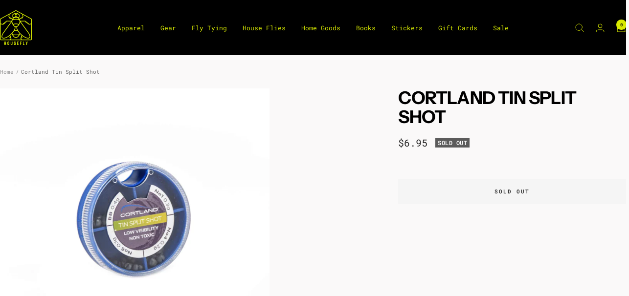

--- FILE ---
content_type: text/javascript; charset=utf-8
request_url: https://houseflyfishing.com/products/cortland-slit-foam-fly-box.js
body_size: 403
content:
{"id":6645612740791,"title":"Cortland Tin Split Shot","handle":"cortland-slit-foam-fly-box","description":"\u003cmeta charset=\"utf-8\"\u003e\n\u003cp\u003eOur split shot is in a convenient select-a-size pack. The product is environmentally friendly and contains no lead. The split shot is low glare and has four popular sizes.\u003c\/p\u003e\n\u003cp\u003eSIZES:  BB, No. 1, No. 4, No. 6\u003c\/p\u003e","published_at":"2021-03-31T15:42:13-04:00","created_at":"2021-03-31T15:38:01-04:00","vendor":"Cortland","type":"Fly Box","tags":["trout"],"price":695,"price_min":695,"price_max":695,"available":false,"price_varies":false,"compare_at_price":null,"compare_at_price_min":0,"compare_at_price_max":0,"compare_at_price_varies":false,"variants":[{"id":39496010399927,"title":"Default Title","option1":"Default Title","option2":null,"option3":null,"sku":"664142","requires_shipping":true,"taxable":true,"featured_image":null,"available":false,"name":"Cortland Tin Split Shot","public_title":null,"options":["Default Title"],"price":695,"weight":0,"compare_at_price":null,"inventory_management":"shopify","barcode":"043372664142","requires_selling_plan":false,"selling_plan_allocations":[]}],"images":["\/\/cdn.shopify.com\/s\/files\/1\/0509\/5053\/7399\/products\/tinsplitshot.jpg?v=1647022481"],"featured_image":"\/\/cdn.shopify.com\/s\/files\/1\/0509\/5053\/7399\/products\/tinsplitshot.jpg?v=1647022481","options":[{"name":"Title","position":1,"values":["Default Title"]}],"url":"\/products\/cortland-slit-foam-fly-box","media":[{"alt":null,"id":29466322501880,"position":1,"preview_image":{"aspect_ratio":1.0,"height":1400,"width":1400,"src":"https:\/\/cdn.shopify.com\/s\/files\/1\/0509\/5053\/7399\/products\/tinsplitshot.jpg?v=1647022481"},"aspect_ratio":1.0,"height":1400,"media_type":"image","src":"https:\/\/cdn.shopify.com\/s\/files\/1\/0509\/5053\/7399\/products\/tinsplitshot.jpg?v=1647022481","width":1400}],"requires_selling_plan":false,"selling_plan_groups":[]}

--- FILE ---
content_type: text/javascript
request_url: https://houseflyfishing.com/cdn/shop/t/13/assets/custom.js?v=167639537848865775061723658228
body_size: -651
content:
//# sourceMappingURL=/cdn/shop/t/13/assets/custom.js.map?v=167639537848865775061723658228
